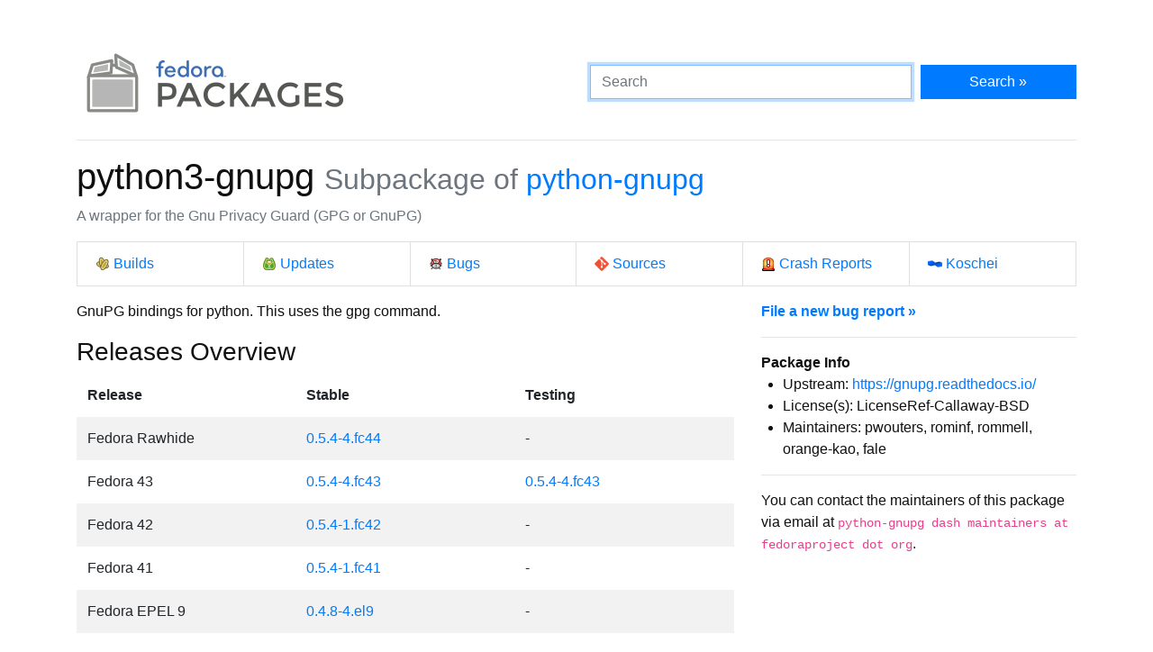

--- FILE ---
content_type: text/html
request_url: https://packages.fedoraproject.org/pkgs/python-gnupg/python3-gnupg/
body_size: 4700
content:
<!DOCTYPE html>

<title>python3-gnupg - Fedora Packages</title>
<link rel="stylesheet" href="../../../assets/css/bootstrap.min.css">
<link rel="stylesheet" href="../../../assets/css/main.css">
<link href="https://apps.fedoraproject.org/global/fedora-bootstrap-fonts/open-sans.css" type="text/css" rel="stylesheet" />
<link rel="search" type="application/opensearchdescription+xml" title="Fedora Packages" href="../../../assets/opensearch.xml" />
<meta name="viewport" content="width=device-width, initial-scale=1.0">
<meta charset="UTF-8">
<meta name="description" content="View python3-gnupg in the Fedora package repositories. python3-gnupg: A wrapper for the Gnu Privacy Guard (GPG or GnuPG)">

<div class="container">
  <div class="row">
    <a href="../../../" class="col-md-6 d-flex align-items-center justify-content-center justify-content-md-start p-1">
      <img alt="Fedora Packages" src="../../../assets/images/logo.png">
    </a>
    <div class="col-md-6 d-flex align-items-center">
      <form class="w-100" action="/search" method="get">
        <div class="form-row flex-grow-1">
          <div class="col-md-8">
            <input class="form-control" type="search" placeholder="Search" name="query" aria-label="Search" autofocus>
          </div>
          <div class="col-md-4">
            <button class="btn btn-primary btn-block" type="submit">Search &raquo;</button>
          </div>
        </div>
      </form>
    </div>
  </div>

  <hr />

<h1>
	python3-gnupg
	<small class="text-muted">Subpackage of <a href="../">python-gnupg</a></small>
</h1>
<p class="text-muted">A wrapper for the Gnu Privacy Guard (GPG or GnuPG)</p>
<ul class="list-group list-group-horizontal-lg mb-3">
	<li class="list-group-item w-100">
		<a href="http://koji.fedoraproject.org/koji/search?match=glob&type=package&terms=python-gnupg" class="icon i-koji">
			Builds
		</a>
	</li>
	<li class="list-group-item w-100">
		<a href="https://bodhi.fedoraproject.org/updates/?packages=python-gnupg" class="icon i-bodhi">
			Updates
		</a>
	</li>
	<li class="list-group-item w-100">
		<a href="https://bugzilla.redhat.com/buglist.cgi?component=python-gnupg&query_format=advanced&product=Fedora&product=Fedora%20EPEL&bug_status=__open__" class="icon i-bugzilla">
			Bugs
		</a>
	</li>
	<li class="list-group-item w-100">
		<a href="https://src.fedoraproject.org/rpms/python-gnupg" class="icon i-git">
			Sources
		</a>
	</li>
	<li class="list-group-item w-100">
		<a href="https://retrace.fedoraproject.org/faf/problems/?component_names=python-gnupg" class="icon i-abrt">
			Crash Reports
		</a>
	</li>
	<li class="list-group-item w-100">
		<a href="https://koschei.fedoraproject.org/package/python-gnupg" class="icon i-koschei">
			Koschei
		</a>
	</li>
</ul>
<div id="vue">
	<div class="row">
		<div class="col-md-8">
			<p class="nowrap">GnuPG bindings for python. This uses the gpg command.</p>
			<h3>Releases Overview</h3>
			<table class="table table-striped table-borderless" id="version-table">
				<thead>
					<tr>
						<th scope="col">Release</th>
						<th scope="col">Stable</th>
						<th scope="col">Testing</th>
					</tr>
				</thead>
				<tbody>
					<tr>
						<td>Fedora Rawhide</td>
						<td>
						<a href="fedora-rawhide.html">0.5.4-4.fc44</a>
						</td>

						<td>
							-
						</td>
					</tr>
					<tr>
						<td>Fedora 43</td>
						<td>
						<a href="fedora-43.html">0.5.4-4.fc43</a>
						</td>

						<td>
						<a href="fedora-43-updates-testing.html">0.5.4-4.fc43</a>
						</td>
					</tr>
					<tr>
						<td>Fedora 42</td>
						<td>
						<a href="fedora-42-updates.html">0.5.4-1.fc42</a>
						</td>

						<td>
							-
						</td>
					</tr>
					<tr>
						<td>Fedora 41</td>
						<td>
						<a href="fedora-41-updates.html">0.5.4-1.fc41</a>
						</td>

						<td>
							-
						</td>
					</tr>
					<tr>
						<td>Fedora EPEL 9</td>
						<td>
						<a href="epel-9.html">0.4.8-4.el9</a>
						</td>

						<td>
							-
						</td>
					</tr>
					<tr>
						<td>Fedora EPEL 8</td>
						<td>
						<a href="epel-8.html">0.4.6-1.el8</a>
						</td>

						<td>
							-
						</td>
					</tr>
				</tbody>
			</table>
			<datagrepper></datagrepper>
		</div>
		<div class="col-md-4 order-first order-md-0">
			<b><a href="https://bugzilla.redhat.com/enter_bug.cgi?product=Fedora&version=rawhide&component=python-gnupg">File a new bug report &raquo;</a></b>
			<hr />
			<b>Package Info</b>
			<ul>
				<li>Upstream: <a href="https://gnupg.readthedocs.io/">https://gnupg.readthedocs.io/</a></li>
				<li>License(s): LicenseRef-Callaway-BSD</li>
				<li>Maintainers: pwouters, rominf, rommell, orange-kao, fale</li>
			</ul>
			<hr />
			<p>
			You can contact the maintainers of this package via email at
			<code>python-gnupg dash maintainers at fedoraproject dot org</code>.
			</p>
			<hr class="d-md-none" />
		</div>
	</div>
</div>

<script src="../../../assets/js/main.js"></script>

  <div class="text-muted text-center">
    <br>
    Sources on <a href="https://pagure.io/fedora-packages-static">Pagure</a>
  </div>
</div>